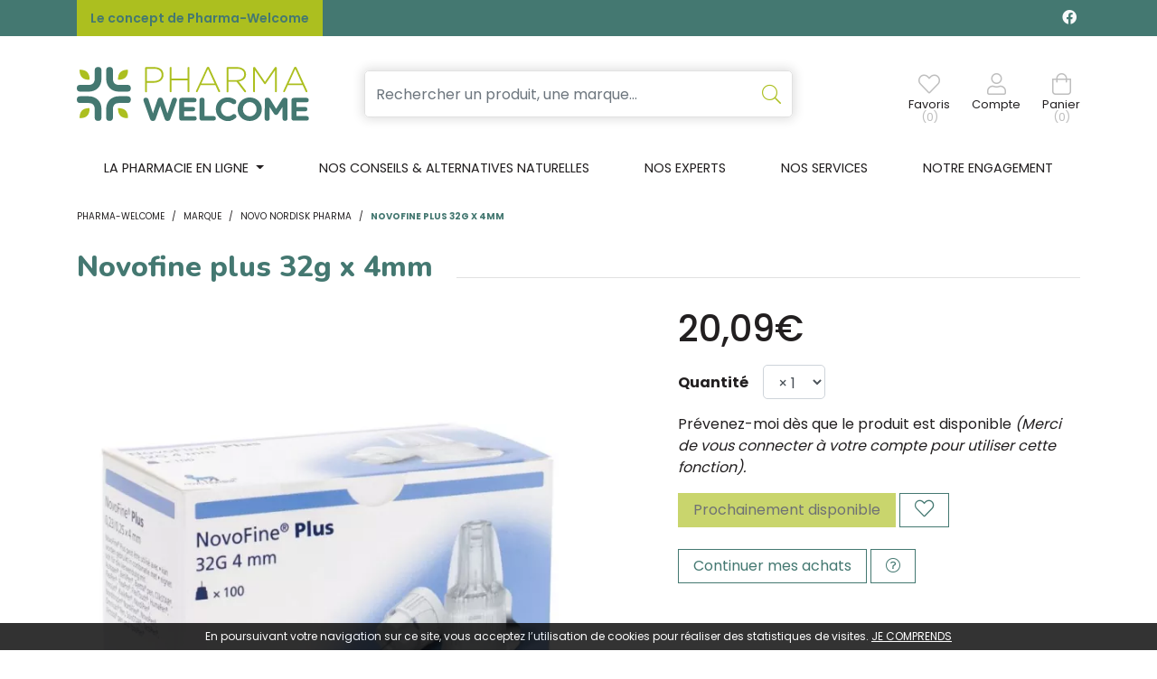

--- FILE ---
content_type: text/html; charset=UTF-8
request_url: https://www.pharma-welcome.be/produit/novofine-plus-32g-x-4mm
body_size: 9643
content:
<!DOCTYPE html> <html lang="fr" class="no-js no-touchevents"> <head> <meta charset="utf-8"> <title>Novofine plus 32g x 4mm - Pharma-Welcome</title> <meta name="description" content="Novofine&#x20;plus&#x20;32g&#x20;x&#x20;4mm"> <meta property="fb&#x3A;app_id" content="000000000000000"> <meta property="og&#x3A;url" content="https&#x3A;&#x2F;&#x2F;www.pharma-welcome.be&#x2F;produit&#x2F;novofine-plus-32g-x-4mm"> <meta property="og&#x3A;title" content="Novofine&#x20;plus&#x20;32g&#x20;x&#x20;4mm"> <meta property="og&#x3A;description" content="Novofine&#x20;plus&#x20;32g&#x20;x&#x20;4mm"> <meta property="og&#x3A;site_name" content="Pharma-Welcome"> <meta property="og&#x3A;type" content="product"> <meta name="twitter&#x3A;card" content="summary"> <meta name="twitter&#x3A;title" content="Novofine&#x20;plus&#x20;32g&#x20;x&#x20;4mm"> <meta name="twitter&#x3A;description" content="Novofine&#x20;plus&#x20;32g&#x20;x&#x20;4mm"> <meta name="viewport" content="width&#x3D;device-width,&#x20;initial-scale&#x3D;1,&#x20;maximum-scale&#x3D;1"> <meta name="theme-color" content="&#x23;2d393f"> <meta name="facebook-domain-verification" content="i3z4r4ljs3fc91osk3qpef2kojucg2"> <meta name="robots" content="index, follow, all"> <link rel="apple-touch-icon-precomposed" sizes="144x144" href="/assets/we/ico/apple-touch-icon-144x144-precomposed.png"> <link rel="apple-touch-icon-precomposed" sizes="114x114" href="/assets/we/ico/apple-touch-icon-114x114-precomposed.png"> <link rel="apple-touch-icon-precomposed" sizes="72x72" href="/assets/we/ico/apple-touch-icon-72x72-precomposed.png"> <link rel="apple-touch-icon-precomposed" href="/assets/we/ico/apple-touch-icon.png"> <link rel="shortcut icon" href="/assets/we/ico/favicon.png"> <link rel="search" type="application/opensearchdescription+xml" title="Mes recherches" href="/opensearch.xml"> <link rel="canonical" href="https://www.pharma-welcome.be/produit/novofine-plus-32g-x-4mm"> <link href="&#x2F;&#x2F;cdn.apotekisto.com&#x2F;ajax&#x2F;libs&#x2F;fa-pro&#x2F;5.15.4&#x2F;css&#x2F;all.min.css" media="screen,print" rel="stylesheet" type="text&#x2F;css"> <link href="&#x2F;&#x2F;cdn.apotekisto.com&#x2F;ajax&#x2F;libs&#x2F;twitter-bootstrap&#x2F;4.6.0&#x2F;css&#x2F;bootstrap.min.css" media="screen,print" rel="stylesheet" type="text&#x2F;css"> <link href="&#x2F;&#x2F;cdn.apotekisto.com&#x2F;ajax&#x2F;libs&#x2F;Swiper&#x2F;5.3.7&#x2F;css&#x2F;swiper.min.css" media="screen" rel="stylesheet" type="text&#x2F;css"> <link href="&#x2F;assets&#x2F;we&#x2F;css&#x2F;catalog.min.css&#x3F;v&#x3D;1.13" media="screen" rel="stylesheet" type="text&#x2F;css"> <link href="&#x2F;assets&#x2F;we&#x2F;css&#x2F;style.min.css&#x3F;v&#x3D;1.13" media="screen" rel="stylesheet" type="text&#x2F;css"> <script async src="https://www.googletagmanager.com/gtag/js?id=G-Q9VRDM2WGW"></script><script>window.dataLayer=window.dataLayer||[];function gtag(){dataLayer.push(arguments);};gtag('js',new Date());gtag('config','G-Q9VRDM2WGW',{"anonymize_ip":true});</script> <script> !function(f,b,e,v,n,t,s)
{if(f.fbq)return;n=f.fbq=function(){n.callMethod?
n.callMethod.apply(n,arguments):n.queue.push(arguments)};
if(!f._fbq)f._fbq=n;n.push=n;n.loaded=!0;n.version='2.0';
n.queue=[];t=b.createElement(e);t.async=!0;
t.src=v;s=b.getElementsByTagName(e)[0];
s.parentNode.insertBefore(t,s)}(window,document,'script','https://connect.facebook.net/en_US/fbevents.js');
fbq('init','401328504925794');
fbq('track','PageView');
</script> </head> <body data-globals="&#x7B;&quot;path&quot;&#x3A;&quot;&quot;,&quot;assets&quot;&#x3A;&quot;&#x5C;&#x2F;assets&#x5C;&#x2F;we&quot;,&quot;user&quot;&#x3A;0,&quot;miniCartUrl&quot;&#x3A;&quot;&#x5C;&#x2F;cart&#x5C;&#x2F;mini&quot;,&quot;questionUrl&quot;&#x3A;&quot;&#x5C;&#x2F;question&quot;&#x7D;"> <header id="header-master"> <div class="bg-alt-primary navbar-contact py-1 py-sm-2 d-flex"> <div class="container-lg container-banner"> <a href="/le-concept-de-pharma-welcome" class="lnk">Le concept de Pharma-Welcome</a> <div class="float-right logo-social-network"> <a href="https://www.facebook.com/pharmawelcome" target="_blank" class="text-light text-decoration-none mr-1" rel="noopener noreferrer"><i class="fab fa-facebook"></i></a> </div> </div> </div> <div class="container-lg"> <a href="/" class="d-block d-sm-none"> <img src="/assets/we/svg/logo-pharma-welcome-mobile.svg" alt="Pharma-Welcome" class="logo-mobile"> </a> <div class="row flex navbar-main my-2 my-sm-4"> <div class="col-3 col-sm-6 col-md-3 order-1 d d-sm-flex"> <a href="/" class="logo"> <img src="/assets/we/svg/logo-pharma-welcome.svg" alt="Pharma-Welcome" class="d-none d-sm-block"> </a> </div> <div class="col-12 col-md-6 order-md-2 order-3 search px-md-5 px-sm-3 px-0"> <form action="/recherche" method="get" class="form-inline"> <div class="input-group d-flex input-search with-shadow"> <input type="search" name="q" class="form-control py-2" placeholder="Rechercher un produit, une marque..." autocomplete="off"> <span class="input-group-append"> <button class="btn" type="submit"> <i class="fal fa-search"></i> </button> </span> </div> <button type="button" class="btn btn-sm mx-0 px-0 btn-menu d-inline-block d-md-none" data-toggle="collapse" data-target="#navbar-master" aria-controls="navbar-master" aria-expanded="false" aria-label="Afficher la navigation"> <i class="fal fa-2x fa-bars"></i> <small class="text-uppercase d-block">Menu</small> <span class="sr-only">Afficher la navigation</span> </button> </form> </div> <div class="col-12 col-sm-6 col-md-3 order-md-3 order-2 d-flex justify-content-end align-items-center text-center navbar-icon" id="header-icon"> <a href="#" data-h="#" class="nav-icon position-relative" data-bookmark="login"> <i class="fal fa-heart"></i> <small class="d-none d-sm-block">Favoris</small> <small class="d-none d-sm-block nav-user-counter" data-copy-dest="bookmark">(0)</small> </a> <a href="#" data-h="/user" class="lnk-modal-autoload nav-icon mx-3 mx-sm-4" data-toggle="modal" data-target="#ModalLogin" data-href="/user/modalSignup" title="Mon compte"> <i class="fal fa-user"></i> <small class="d-none d-sm-block">Compte</small> </a> <a href="#" data-h="/cart" class="lnk-modal-cart nav-icon" title="Mon panier"> <i class="fal fa-shopping-bag"></i> <small class="d-none d-sm-block">Panier</small> <small class="nav-user-counter d-none d-sm-block" data-copy-dest="quantitySum">(0)</small> </a> </div> </div> </div> <nav class="navbar navbar-expand-md px-0 pb-md-0 pt-0 bg-alt-light"> <div class="container-lg"> <div class="collapse navbar-collapse pt-2 pt-sm-0" id="navbar-master"> <ul class="nav flex-column flex-md-row text-center nav-fill justify-content-center nav-categories w-100"> <li class="nav-item dropdown megamenu-alt flex-column"> <a class="dropdown-toggle nav-link" href="#"> <span class="d-inline-block d-md-none d-lg-inline-block">La pharmacie en ligne</span><span class="d-none d-md-inline-block  d-lg-none">La pharmacie</span>    </a> <div class="dropdown-menu pb-0 border-0 dropdown-main-menu"> <div class="container-lg megamenu-container" id="main-menu"> <div class="row w-100 ml-0 px-0" id="first-row"> <a href="#collapse-1487" data-toggle="collapse" class="c1 col-md col-4 text-center text-decoration-none" role="button" aria-expanded="false"> <i class="fal fa-pills fa-2x"></i> <span class="desc text-uppercase mb-3 mb-md-0">Médicaments</span> </a> <a href="#collapse-1268" data-toggle="collapse" class="c1 col-md col-4 text-center text-decoration-none" role="button" aria-expanded="false"> <i class="fal fa-diagnoses fa-2x"></i> <span class="desc text-uppercase mb-3 mb-md-0">50+</span> </a> <a href="#collapse-955" data-toggle="collapse" class="c1 col-md col-4 text-center text-decoration-none" role="button" aria-expanded="false"> <i class="fal fa-spray-can fa-2x"></i> <span class="desc text-uppercase mb-3 mb-md-0">Beaut&eacute;, <br>soins &amp; <br>hygi&egrave;ne</span> </a> <a href="#collapse-1280" data-toggle="collapse" class="c1 col-md col-4 text-center text-decoration-none" role="button" aria-expanded="false"> <i class="fal fa-leaf-heart fa-2x"></i> <span class="desc text-uppercase mb-3 mb-md-0">M&eacute;decine<br> naturelle</span> </a> <a href="#collapse-1462" data-toggle="collapse" class="c1 col-md col-4 text-center text-decoration-none" role="button" aria-expanded="false"> <i class="fal fa-dog fa-2x"></i> <span class="desc text-uppercase mb-3 mb-md-0">Animaux</span> </a> <a href="#collapse-1209" data-toggle="collapse" class="c1 col-md col-4 text-center text-decoration-none" role="button" aria-expanded="false"> <i class="fal fa-baby fa-2x"></i> <span class="desc text-uppercase mb-3 mb-md-0">Grossesse, <br>b&eacute;b&eacute; &amp; <br> enfants</span> </a> <a href="#collapse-1303" data-toggle="collapse" class="c1 col-md col-4 text-center text-decoration-none" role="button" aria-expanded="false"> <i class="fal fa-first-aid fa-2x"></i> <span class="desc text-uppercase mb-3 mb-md-0">Soins à <br>domicile & <br>1<sup>er</sup> secours</span> </a> <a href="#collapse-1125" data-toggle="collapse" class="c1 col-md col-4 text-center text-decoration-none" role="button" aria-expanded="false"> <i class="fal fa-weight fa-2x"></i> <span class="desc text-uppercase mb-3 mb-md-0">Minceur, <br>alimentation <br>& vitamines</span> </a> <a href="/promotions" class="c1 col text-center text-decoration-none"> <i class="fal fa-badge-percent fa-2x"></i> <span class="desc text-uppercase font-weight-bold text-alt-secondary"><span class="d-inline-block d-md-none d-lg-inline-block">Promotions</span><span class="d-none d-md-inline-block d-lg-none">Promos</span></span> </a> </div> <div class="row w-100 ml-0 py-0 px-0 row-submenu"> <div class="submenu col-12 collapse" id="collapse-1487"><div class="row py-3"><a href="#collapse-1487" class="d-md-none link-collapse w-100" data-toggle="collapse" role="button" aria-expanded="false"><i class="fas fa-times-circle text-alt-gray-2"></i></a><div class="submenu-cat"><div class="col-md-3"><div class="c2"><a href="/rubrique/coeur-et-systeme-vasculaire">Coeur et système vasculaire</a></div><div class="c2"><a href="/rubrique/diluant-et-coagulant-du-sang">Diluant et coagulant du sang</a></div><div class="c2"><a href="/rubrique/systeme-gastro-intestinal">Système gastro-intestinal</a></div><div class="c2"><a href="/rubrique/poux-6127a58580f7a">Poux</a></div><div class="c2"><a href="/rubrique/acne-6127a58589ba8">Acné</a></div><div class="c2"><a href="/rubrique/oreille">Oreille</a></div><div class="c2"><a href="/rubrique/gorge-et-bouche">Gorge et bouche</a></div><div class="c2"><a href="/rubrique/cheveux">Cheveux</a></div><div class="c2"><a href="/rubrique/medicaments-hopitaux">Médicaments hôpitaux</a></div></div><div class="col-md-3"><div class="c2"><a href="/rubrique/systeme-respiratoire">Système respiratoire</a></div><div class="c2"><a href="/rubrique/toux">Toux</a></div><div class="c2"><a href="/rubrique/mineraux-vitamines-et-toniques">Minéraux, vitamines et toniques</a></div><div class="c2"><a href="/rubrique/nez-6127a586008a9">Nez</a></div><div class="c2"><a href="/rubrique/homeopathie-6127a586845f5">Homeopathie</a></div><div class="c2"><a href="/rubrique/systeme-hormonal">Système hormonal</a></div><div class="c2"><a href="/rubrique/diagnostiques">Diagnostiques</a></div><div class="c2"><a href="/rubrique/medicaments-pas-attribues">Médicaments pas attribués</a></div><div class="c2"><a href="/rubrique/hemorroides">Hémorroïdes</a></div></div><div class="col-md-3"><div class="c2"><a href="/rubrique/douleur-et-fievre">Douleur et fièvre</a></div><div class="c2"><a href="/rubrique/muscles-et-articulations-6127a584ba67d">Muscles et articulations</a></div><div class="c2"><a href="/rubrique/voies-urinaires-6127a584977f2">Voies urinaires</a></div><div class="c2"><a href="/rubrique/yeux-6127a5859517e">Yeux</a></div><div class="c2"><a href="/rubrique/jambes-lourdes-6127a586998c4">Jambes lourdes</a></div><div class="c2"><a href="/rubrique/minceur-6127a58675a2b">Minceur</a></div><div class="c2"><a href="/rubrique/insomnie-anxiete-et-stress">Insomnie, anxiété et stress</a></div><div class="c2"><a href="/rubrique/medicaments-animaux-6127a586d697f">Médicaments animaux</a></div><div class="c2"><a href="/rubrique/gynecologie">Gynécologie</a></div></div><div class="col-md-3"><div class="c2"><a href="/rubrique/infections">Infections</a></div><div class="c2"><a href="/rubrique/peau-6127a5854751f">Peau</a></div><div class="c2"><a href="/rubrique/medicaments-antitumoraux">Médicaments antitumoraux</a></div><div class="c2"><a href="/rubrique/immunite">Immunité</a></div><div class="c2"><a href="/rubrique/anesthesie">Anesthésie</a></div><div class="c2"><a href="/rubrique/allergie">Allergie</a></div><div class="c2"><a href="/rubrique/medications-diverses">Médications diverses</a></div><div class="c2"><a href="/rubrique/arreter-de-fumer">Arrêter de fumer</a></div><div class="c2"><a href="/rubrique/systeme-nerveux">Système nerveux</a></div></div></div></div></div><div class="submenu col-12 collapse" id="collapse-1268"><div class="row py-3"><a href="#collapse-1268" class="d-md-none link-collapse w-100" data-toggle="collapse" role="button" aria-expanded="false"><i class="fas fa-times-circle text-alt-gray-2"></i></a><div class="submenu-cat"><div class="col-md-3"><div class="c2"><a href="/rubrique/piles">Piles</a></div><div class="c2"><a href="/rubrique/sexualite-6127a578af942">Sexualité</a></div><div class="c2"><a href="/rubrique/bas-de-contention">Bas de contention</a></div></div><div class="col-md-3"><div class="c2"><a href="/rubrique/memoire">Mémoire</a></div><div class="c2"><a href="/rubrique/vue">Vue</a></div><div class="c2"><a href="/rubrique/jambes-lourdes">Jambes lourdes</a></div></div><div class="col-md-3"><div class="c2"><a href="/rubrique/ronflements">Ronflements</a></div><div class="c2"><a href="/rubrique/piluliers">Piluliers</a></div><div class="c2"><a href="/rubrique/prostate-6127a5788b90c">Prostate</a></div></div><div class="col-md-3"><div class="c2"><a href="/rubrique/muscles-et-articulations">Muscles et articulations</a></div><div class="c2"><a href="/rubrique/menopause-6127a57899819">Ménopause</a></div></div></div></div></div><div class="submenu col-12 collapse" id="collapse-955"><div class="row py-3"><a href="#collapse-955" class="d-md-none link-collapse w-100" data-toggle="collapse" role="button" aria-expanded="false"><i class="fas fa-times-circle text-alt-gray-2"></i></a><div class="submenu-cat"><div class="col-md-3"><div class="c2"><a href="/rubrique/complements-nutritionnels-6127a56d96e55">Compléments nutritionnels</a></div><div class="c2"><a href="/rubrique/specifiquement-pour-les-hommes">Spécifiquement pour les hommes</a></div><div class="c2"><a href="/rubrique/soins-du-visage-6127a5714a2eb">Soins du visage</a></div><div class="c2"><a href="/rubrique/hygiene">Hygiène</a></div><div class="c2"><a href="/rubrique/acne">Acné</a></div></div><div class="col-md-3"><div class="c2"><a href="/rubrique/parfumerie">Parfumerie</a></div><div class="c2"><a href="/rubrique/soins-du-corps">Soins du corps</a></div><div class="c2"><a href="/rubrique/soins-du-cuir-chevelu-et-des-cheveux">Soins du cuir chevelu et des cheveux</a></div><div class="c2"><a href="/rubrique/oreilles">Oreilles</a></div><div class="c2"><a href="/rubrique/ongles">Ongles</a></div></div><div class="col-md-3"><div class="c2"><a href="/rubrique/demaquillage-et-nettoyage">Démaquillage et nettoyage</a></div><div class="c2"><a href="/rubrique/mains">Mains</a></div><div class="c2"><a href="/rubrique/pieds-et-jambes">Pieds et jambes</a></div><div class="c2"><a href="/rubrique/protection-solaire">Protection solaire</a></div><div class="c2"><a href="/rubrique/sexualite">Sexualité</a></div></div><div class="col-md-3"><div class="c2"><a href="/rubrique/bouche">Bouche</a></div><div class="c2"><a href="/rubrique/maquillage">Maquillage</a></div><div class="c2"><a href="/rubrique/levres">Lèvres</a></div><div class="c2"><a href="/rubrique/yeux">Yeux</a></div></div></div></div></div><div class="submenu col-12 collapse" id="collapse-1280"><div class="row py-3"><a href="#collapse-1280" class="d-md-none link-collapse w-100" data-toggle="collapse" role="button" aria-expanded="false"><i class="fas fa-times-circle text-alt-gray-2"></i></a><div class="submenu-cat"><div class="col-md-3"><div class="c2"><a href="/rubrique/fleurs-de-bach">Fleurs de Bach</a></div><div class="c2"><a href="/rubrique/aromatherapie">Aromathérapie - Huiles essentielles</a></div><div class="c2"><a href="/rubrique/homeopathie">Homéopathie</a></div></div><div class="col-md-3"><div class="c2"><a href="/rubrique/oligo-elements">Oligo-éléments</a></div><div class="c2"><a href="/rubrique/gemmotherapie">Gemmothérapie</a></div><div class="c2"><a href="/rubrique/phytotherapie">Phytothérapie</a></div></div><div class="col-md-3"><div class="c2"><a href="/rubrique/tisanes">Tisanes</a></div></div><div class="col-md-3"><div class="c2"><a href="/rubrique/huiles-vegetales">Huiles végétales</a></div><div class="c2"><a href="/rubrique/luminotherapie">Luminothérapie</a></div></div></div></div></div><div class="submenu col-12 collapse" id="collapse-1462"><div class="row py-3"><a href="#collapse-1462" class="d-md-none link-collapse w-100" data-toggle="collapse" role="button" aria-expanded="false"><i class="fas fa-times-circle text-alt-gray-2"></i></a><div class="submenu-cat"><div class="col-md-3"><div class="c2"><a href="/rubrique/humeur-et-stress">Humeur et stress</a></div><div class="c2"><a href="/rubrique/puces-et-tiques">Puces et tiques</a></div><div class="c2"><a href="/rubrique/deparasitage">Déparasitage</a></div><div class="c2"><a href="/rubrique/chevaux">Chevaux</a></div><div class="c2"><a href="/rubrique/accessoires-6127a582986fb">Accessoires</a></div></div><div class="col-md-3"><div class="c2"><a href="/rubrique/pelage-peau-ou-plumage">Pelage, peau ou plumage</a></div><div class="c2"><a href="/rubrique/muscles-et-articulations-6127a5833b8bd">Muscles et articulations</a></div><div class="c2"><a href="/rubrique/medicaments-animaux">Médicaments animaux</a></div><div class="c2"><a href="/rubrique/insectes">Insectes</a></div><div class="c2"><a href="/rubrique/bouche-gueule-ou-bec">Bouche, gueule ou bec</a></div></div><div class="col-md-3"><div class="c2"><a href="/rubrique/yeux-6127a582c2c39">Yeux</a></div><div class="c2"><a href="/rubrique/oreilles-6127a582cd0fb">Oreilles</a></div><div class="c2"><a href="/rubrique/alimentation-6127a583067d6">Alimentation</a></div><div class="c2"><a href="/rubrique/pigeons-et-oiseaux">Pigeons et oiseaux</a></div></div><div class="col-md-3"><div class="c2"><a href="/rubrique/digestion">Digestion</a></div><div class="c2"><a href="/rubrique/griffes-et-sabots">Griffes et sabots</a></div><div class="c2"><a href="/rubrique/soins-des-plaies-6127a58367f11">Soins des plaies</a></div><div class="c2"><a href="/rubrique/supplements">Suppléments</a></div></div></div></div></div><div class="submenu col-12 collapse" id="collapse-1209"><div class="row py-3"><a href="#collapse-1209" class="d-md-none link-collapse w-100" data-toggle="collapse" role="button" aria-expanded="false"><i class="fas fa-times-circle text-alt-gray-2"></i></a><div class="submenu-cat"><div class="col-md-3"><div class="c2"><a href="/rubrique/grossesse-6127a575d0696">Grossesse</a></div></div><div class="col-md-3"><div class="c2"><a href="/rubrique/bebes">Bébés</a></div></div><div class="col-md-3"><div class="c2"><a href="/rubrique/enfants">Enfants</a></div></div></div></div></div><div class="submenu col-12 collapse" id="collapse-1303"><div class="row py-3"><a href="#collapse-1303" class="d-md-none link-collapse w-100" data-toggle="collapse" role="button" aria-expanded="false"><i class="fas fa-times-circle text-alt-gray-2"></i></a><div class="submenu-cat"><div class="col-md-3"><div class="c2"><a href="/rubrique/produits-pour-lentilles-et-lunettes">Produits pour lentilles et lunettes</a></div><div class="c2"><a href="/rubrique/premiers-soins">Premiers soins</a></div><div class="c2"><a href="/rubrique/sondes-baxters-et-catheters">Sondes, baxters et cathéters</a></div><div class="c2"><a href="/rubrique/stomie">Stomie</a></div></div><div class="col-md-3"><div class="c2"><a href="/rubrique/incontinence">Incontinence</a></div><div class="c2"><a href="/rubrique/tests-de-diagnostic-et-instruments-de-mesure">Tests de diagnostic et instruments de mesure</a></div><div class="c2"><a href="/rubrique/instruments">Instruments</a></div></div><div class="col-md-3"><div class="c2"><a href="/rubrique/soins-a-domicile">Soins à domicile</a></div><div class="c2"><a href="/rubrique/aerosoltherapie-et-oxygene">Aérosolthérapie et oxygène</a></div><div class="c2"><a href="/rubrique/materiel-paramedical">Matériel paramédical </a></div></div><div class="col-md-3"><div class="c2"><a href="/rubrique/soins-des-plaies">Soins des plaies</a></div><div class="c2"><a href="/rubrique/diabete">Diabète</a></div><div class="c2"><a href="/rubrique/aiguilles-et-seringues">Aiguilles et seringues</a></div></div></div></div></div><div class="submenu col-12 collapse" id="collapse-1125"><div class="row py-3"><a href="#collapse-1125" class="d-md-none link-collapse w-100" data-toggle="collapse" role="button" aria-expanded="false"><i class="fas fa-times-circle text-alt-gray-2"></i></a><div class="submenu-cat"><div class="col-md-3"><div class="c2"><a href="/rubrique/vitamines-et-complements-nutritionnels">Vitamines et compléments nutritionnels</a></div></div><div class="col-md-3"><div class="c2"><a href="/rubrique/alimentation">Alimentation</a></div></div><div class="col-md-3"><div class="c2"><a href="/rubrique/minceur">Minceur</a></div></div><div class="col-md-3"><div class="c2"><a href="/rubrique/nutritherapie-et-bien-etre">Nutrithérapie et bien-être</a></div></div></div></div></div>            </div> </div> </div> </li> <li class="nav-item d-block"> <a href="/article/conseils" class="nav-link"><span class="d-none d-xl-inline-block">Nos conseils &amp; alternatives naturelles</span><span class="d-inline-block d-xl-none">Nos conseils</span></a> </li> <li class="nav-item d-block"><a href="/nos-experts" class="nav-link">Nos experts</a></li> <li class="nav-item d-block"><a href="/nos-services" class="nav-link">Nos services</a></li> <li class="nav-item d-block"><a href="/notre-engagement" class="nav-link">Notre engagement</a></li> </ul> </div> </div> </nav> </header> <div class="main-wrapper"> <main id="content"> <div> <div class="container-lg"> <nav class="container-breadcrumb" aria-label="breadcrumb"> <ol class="breadcrumb pl-0" itemscope itemtype="http://schema.org/BreadcrumbList"> <li class="breadcrumb-item" itemprop="itemListElement" itemscope itemtype="http://schema.org/ListItem"> <a href="/" itemprop="item"> <span itemprop="name">Pharma-Welcome</span> </a> <meta itemprop="position" content="1"> </li> <li class="breadcrumb-item"> <a href="/">Marque</a> </li> <li class="breadcrumb-item" itemprop="itemListElement" itemscope itemtype="http://schema.org/ListItem"> <a href="/rubrique/novo-nordisk-pharma-6127a67de92c0" itemprop="item"><span itemprop="name">Novo Nordisk Pharma</span></a> <meta itemprop="position" content="2"> </li> <li class="breadcrumb-item active" itemprop="itemListElement" itemscope itemtype="http://schema.org/ListItem"> <a href="/produit/novofine-plus-32g-x-4mm" itemprop="item"><span itemprop="name">Novofine plus 32g x 4mm</span></a> <meta itemprop="position" content="3"> </li> </ol> </nav> <div class="d-lg-none pb-3"></div> <div id="prod-main"> <div class="row"> <div class="col-sm-12"> <h1 class="title-1 h2 prod-main-title"><span>Novofine plus 32g x 4mm</span></h1> </div> <div class="col-md-7 col-xl-6"> <div class="prod-main-image mb-default" data-finish-idx="0"> <span><img alt="Novofine&#x20;plus&#x20;32g&#x20;x&#x20;4mm" class="img-fluid d-block mx-auto prod-zoom-img1" src="/resize/600x600/media/finish/img/normal/67/3078748-novofine-plus-32g-x-4mm.jpg"></span> </div> </div> <form class="offset-xl-1 col-md-5" action="/cart/add" method="post" data-medic="" data-consent=""> <div class="badge-product-index"> </div> <div class="prod-main-price mb-default" data-finish-idx="0"> <strong class="h1 font-family-primary" content="20.09">20,09€</strong> </div> <div class="prod-filter"> <div class="my-3" data-finish-idx="0"> <label for="prod-quantity" class="float-left font-weight-bold mt-2 mr-3">Quantit&eacute;</label> <select name="quantity" id="prod-quantity" class="form-control w-auto" title="Quantit&eacute;"> <option value="1">&times;&nbsp;1</option> <option value="2">&times;&nbsp;2</option> <option value="3">&times;&nbsp;3</option> </select> </div> </div> <p> <a href="/user/login" class="prod-notification" data-notification="login"> <i class="glyphicon glyphicon-bell"></i> Pr&eacute;venez-moi d&egrave;s que le produit est disponible</a> <em>(Merci de vous connecter &agrave; votre compte pour utiliser cette fonction).</em> </p> <div class="mb-default"> <input type="hidden" name="productId" value="13829"> <input type="hidden" name="finishId" value="13829"> <button type="button" class="btn btn-alt-default mb-2" disabled="disabled">Prochainement disponible</button> <button type="button" class="btn btn-alt-outline-primary mb-2" data-bookmark="login" data-label-add="Ajouter &agrave; mes produits pr&eacute;f&eacute;r&eacute;s"> <i class="fal fa-lg fa-heart bookmark-icon-off"></i> </button> </div> <div class="prod-desc mb-default"> </div> <a href="/rubrique/novo-nordisk-pharma-6127a67de92c0" class="btn btn-alt-outline-primary">Continuer mes achats</a> <button class="btn btn-alt-outline-primary" type="button" data-toggle="modal" data-target="#ModalQuestion" title="Question / R&eacute;clamation"><i class="fal fa-question-circle"></i></button> </form> </div> <div class="row my-default"> <div class="col-md-7 col-xl-6"> <div class="prod-tabs"> <ul class="nav nav-tabs" role="tablist"> </ul> <div class="tab-content"> </div> </div> </div> <div class="col-md-5 offset-xl-1 col-xl-5"> <div class="prod-block-details"> <div class="mb-2 font-weight-bold text-uppercase">Informations</div> <div class="mb-default"><span>Laboratoire <strong class="ml-1">Novo Nordisk Pharma</strong></span><br></div> </div> </div> </div> <div class="text-center text-secondary pb-4">Tous les prix incluent la TVA - Hors frais de livraison.</div> <div class="container-lg mt-5"> <h1 class="title-1"><span>Avis clients
</span></h1> <div class="rating-empty text-center"> <p class="lead"><br>Ce produit ne comporte pas encore d&rsquo;avis client.</p> <p> <button type="button" class="btn btn-alt-outline-primary btn-rating-add" data-url="/rating/product/add/13829"> Donner votre avis&nbsp; <span class="fal fa-comment-alt"></span></button> </p> </div> </div> </div> </div> </div> <div> <div class="container-lg pt-4"> <div> <div class="h3 title-1"><span>D&eacute;couvrez &eacute;galement</span></div> <div id="similar-products" class="products-slider swiper-container mb-default d-none p-3"> <div class="swiper-wrapper"> <div class=" swiper-slide" data-product="13829"> <div class="prod-item"> <div class="prod-item-thumbnail"> <a href="/produit/novofine-plus-32g-x-4mm"><img alt="Novofine&#x20;plus&#x20;32g&#x20;x&#x20;4mm" class="img-fluid mx-auto img-move" src="/resize/300x300/media/finish/img/normal/67/3078748-novofine-plus-32g-x-4mm.jpg"> </a> <a href="/produit/novofine-plus-32g-x-4mm" class="prod-item-link"> <div class="prod-item-desc"> <div class="prod-item-desc-truncate"> Novofine plus 32g x 4mm                        </div> </div> <div class="prod-item-brand text-truncate text-alt-gray-2">&nbsp;</div> <div class="prod-item-price text-right"> </div> </a> <div class="prod-item-action"> <a href="/produit/novofine-plus-32g-x-4mm" class="btn btn-alt-primary w-100 text-capitalize">Visualiser <i class="fas fa-eye"></i></a> </div> </div> </div> </div> </div> <div class="swiper-button-prev"></div> <div class="swiper-button-next"></div> </div> </div> </div> </div> <script type="application/ld+json">{"@context":"http:\/\/schema.org","@type":"Product","name":"Novofine plus 32g x 4mm","description":"","gtin13":"3078748","sku":"P13829-F13829","Brand":{"@type":"Brand","name":"Novo Nordisk Pharma"},"image":"\/resize\/800x800\/media\/finish\/img\/normal\/67\/3078748-novofine-plus-32g-x-4mm.jpg","offers":{"@type":"Offer","availability":"http:\/\/schema.org\/OutOfStock","itemCondition":"http:\/\/schema.org\/NewCondition","price":"20.09","priceCurrency":"EUR","priceValidUntil":"2026-02-22","url":"https:\/\/www.pharma-welcome.be\/produit\/novofine-plus-32g-x-4mm"}}</script> </main> <footer> <div class="container-lg"> <div class="title-1"> <a href="/contactez-nous" class="logo"> <span> <img src="/assets/we/svg/logo-pharma-welcome.svg" alt="Pharma-Welcome"> </span> </a> </div> <div class="row"> <div class="col-md-2 col-sm-4 col-6 order-1"> <p class="title-footer">La pharmacie</p> <p>Rue de Fleurie 1<br>6941 Bomal</p> <p> <a href="tel:+3243321010,">+32 86 21 11 71</a><br> </p> <p> <a href="#"><span>contact<i class="d-none"> --- </i><br>@<i class="d-none"> --- </i>pharma-welcome.be</span></a> </p> <p> Lundi au vendredi&nbsp;:<br> 8h - 19h<br> Samedi&nbsp;:<br> 9h - 18h<br> </p> </div> <div class="col-md-2 col-sm-4 order-3 oder-sm-2 mt-4 mt-md-0"> <p class="title-footer">Nos moyens de paiements</p> <img src="/assets/we/img/square-10.png" data-lazy-src="/assets/we/svg/logo-cbc.svg" alt="CBC" height="28" width="36" class="mb-2 mr-2"><br class="d-none d-sm-block"> <img src="/assets/we/img/square-10.png" data-lazy-src="/assets/we/svg/logo-bancontact.svg" class="mr-2 mb-2" alt="Bancontact" height="30" width="48"> <img src="/assets/we/img/square-10.png" data-lazy-src="/assets/we/svg/logo-cb.svg" class="mr-2 mb-2" alt="CB" height="25" width="35"> <img src="/assets/we/img/square-10.png" data-lazy-src="/assets/we/svg/logo-visa.svg" class="mr-2 mb-2" alt="Visa" height="15" width="46"> <img src="/assets/we/img/square-10.png" data-lazy-src="/assets/we/svg/logo-mastercard.svg" class="mr-2 mb-2" alt="Mastercard" height="20" width="32"> <img src="/assets/we/img/square-10.png" data-lazy-src="/assets/we/svg/logo-maestro.svg" class="mr-2 mb-2" alt="Maestro" height="20" width="32"> </div> <div class="col-md-2 col-sm-4 col-6 order-2 order-sm-3"> <p class="title-footer">Les livraisons et retraits</p> <p><a href="/click-and-collect">Retrait &agrave; la pharmacie</a></p> <p>Distributeur automatique 24h/24 7j/7</p> <p><a href="/modes-de-livraison">Livraison &agrave; domicile ou en Point Relais</a></p> <img src="/assets/we/img/square-10.png" data-lazy-src="/assets/we/svg/logo-bpost.svg" alt="Bpost" height="30" width="50" class="mb-2"><br> <img src="/assets/we/img/square-10.png" data-lazy-src="/assets/we/svg/logo-mondial-relay.svg" alt="Mondial Relay" height="24" width="101"><br> </div> <div class="col-md-6 order-4 mt-4 mt-md-0"> <p class="title-footer">Notre newsletter</p> <p class="newsletter-text font-weight-normal"> Recevez toutes nos nouveaut&eacute;s et toutes nos offres en exclusivit&eacute; directement chez vous !
</p> <form action="/newsletter" method="post" id="form-newsletter" class="form-row"> <div class="mt-3 w-100 input-group"> <input type="email" name="email" required="required" class="form-control with-shadow mr-2"  placeholder="Mon adresse mail"> <button class="btn btn-alt-default" type="submit" name="submit" data-loading-text="Chargement...">Envoyez</button> </div> </form> <p class="title-footer mt-4">Nos applications mobiles</p> <a href="https://apps.apple.com/fr/app/pharma-welcome-be/id1629608140?l=fr&amp;ls=1" target="_blank" rel="noopener"> <img src="/assets/we/svg/pharma-welcome-app-store.svg" alt="Application Pharma-Welcome App Store" loading="lazy" width="111" height="35"></a> <a href="https://play.google.com/store/apps/details?id=be.pharmawelcome.app" target="_blank" rel="noopener"> <img src="/assets/we/svg/pharma-welcome-google-play.svg" alt="Application Pharma-Welcome Google Play" loading="lazy" width="118" height="35"></a> </div> </div> <hr> <div class="text-center my-4"> <small>Emmanuelle Haufroid - APB 830801 - N°&nbsp;Entreprise - BE0458.496.432</small><br> <div class="mt-2"> <a href="https://www.afmps.be/fr/humain/medicaments/medicaments/distribution/pharmacies_ouvertes_au_public/Site_Internet_d_une_pharmacie/LstPharmacies#830801" rel="nofollow noopener" target="_blank" class="d-inline-block mr-2 text-decoration-none"> <img src="/assets/we/img/square-10.png" data-lazy-src="/assets/we/svg/logo-afmps-med.svg" alt="Pharmacie belge" height="45" width="54"> <img src="/assets/we/img/square-10.png" data-lazy-src="/assets/we/svg/logo-afmps-vet.svg" alt="Produits v&eacute;t&eacute;rinaires" height="45" width="54"> </a><br> <a href="https://www.fagg-afmps.be" target="_blank" rel="nofollow noopener" class="mt-2 d-flex align-items-center justify-content-center text-decoration-none"> <img src="/assets/we/img/square-10.png" data-lazy-src="/assets/we/svg/logo-afmps.svg" alt="afmps" height="31" width="79"> <span class="lh-sm d-inline-block ml-1 address-afmps">Avenue Galil&eacute;e 5/3<br> 1210 Bruxelles</span> </a> </div> </div> <div class="text-center"> <a href="/le-concept-de-pharma-welcome" class="text-alt-gray-2 text-nowrap small mx-2">Qui sommes-nous&nbsp;?</a> <a href="#" data-toggle="modal" data-target="#ModalQuestion" class="text-alt-gray-2 text-nowrap small mx-2">Question / R&eacute;clamation</a> <a href="#" data-h="https://www.afmps.be/fr/notification_effets" data-target="_blank" class="text-alt-gray-2 text-nowrap small mx-2">D&eacute;clarer un effet ind&eacute;sirable</a> <a href="/mentions-legales" class="text-alt-gray-2 text-nowrap small mx-2">Mentions l&eacute;gales</a> <a href="/cgv" class="text-alt-gray-2 text-nowrap small mx-2">CGV</a> <a href="/donnees-personnelles" class="text-alt-gray-2 text-nowrap small mx-2">Donn&eacute;es personnelles</a> <a href="/cookies" class="text-alt-gray-2 text-nowrap small mx-2">Cookies</a> </div> <div class="text-center small mb-5"> <span class="text-alt-gray-2 mx-2">&copy; 2026 Pharma-Welcome</span> <span class="text-nowrap mx-2 text-alt-gray-2">Tous droits r&eacute;serv&eacute;s.</span> <a href="https://www.apotekisto.be" target="_blank" rel="noopener" class="text-alt-gray-2 mx-2">Apotekisto<span class="d-none d-lg-inline">, pharmacie en ligne</span></a> </div> </div> </footer> <script type="application/ld+json">{"@context":"http:\/\/schema.org","@type":"LocalBusiness","name":"Pharma-Welcome","url":"https:\/\/www.pharma-welcome.be\/","description":"Pharma-Welcome","telephone":"+32-86211171","priceRange":"10-200\u20ac","email":"mailto:contact@pharma-welcome.be","openingHours":["Mo,Tu,We,Th,Fr 08:00-19:00","Sa 09:00-18:00"],"address":{"@type":"PostalAddress","streetAddress":"Rue de Fleurie 1","addressLocality":"Bomal","addressRegion":"BE","areaserved":"EU","postalCode":"6941"},"contactPoint":[{"@type":"ContactPoint","telephone":"+32-86211171","contactType":"customer service","hoursAvailable":["Mo,Tu,We,Th,Fr 08:00-19:00","Sa 09:00-18:00"],"availableLanguage":{"@type":"Language","name":"French"}}]}</script> <script type="application/ld+json">{"@context":"http:\/\/schema.org","@type":"WebSite","url":"https:\/\/www.pharma-welcome.be\/","name":"Pharma-Welcome","potentialAction":{"@type":"SearchAction","target":"https:\/\/www.pharma-welcome.be\/recherche?q={search_term_string}","query-input":"required name=search_term_string"}}</script> </div> <div class="modal fade" id="ModalSearch" tabindex="-1" role="dialog"> <button type="button" class="close" data-dismiss="modal" aria-hidden="true"> <span aria-hidden="true">&times;</span> </button> <div class="modal-dialog modal-xl"> <div class="modal-content"> <div class="modal-body"> <form action="/recherche" method="get" class="text-center mb-default"> <input type="text" name="q" required="required" maxlength="100" autocomplete="off" class="form-control" placeholder="&raquo; saisissez votre recherche ici &laquo;"> <button type="button" class="btn btn-alt-outline-light" data-dismiss="modal">Annuler</button> <button type="submit" class="btn btn-alt-light ml-1">Rechercher <i id="ModalSearchLoading" class="fal fa-search ml-1"></i></button> </form> <div id="ModalSearchProducts" data-url="/recherche/page-99/produits"></div> </div> </div> </div> </div> <div class="modal fade" id="ModalCartConsent" tabindex="-1" role="dialog"><div class="modal-dialog modal-lg"><div class="modal-content"><div class="modal-body"><div class="clearfix"><button type="button" class="close" data-dismiss="modal" aria-hidden="true"><span aria-hidden="true">&times;</span></button></div><div class="row pb-4"><div class="offset-sm-1 col-sm-10"> <h3 class="title-1 no-line"> Demande &eacute;crite concernant l&rsquo;achat&nbsp;:<br> <strong class="modal-title-consent"></strong> </h3> <div class="modal-body-consent"> <div class="modal-text-consent"></div> <hr> <p class="text-justify">Je reconnais avoir &eacute;t&eacute; averti de la posologie du <strong class="modal-title-consent"></strong> et je prie la <strong>Pharmacie Tilman - Pharma-Welcome</strong> de me d&eacute;livrer ce m&eacute;dicament.</p> <p class="text-justify"> Ceci est un m&eacute;dicament, pas d&rsquo;utilisation prolong&eacute;e sans avis m&eacute;dical, garder hors de la port&eacute;e des enfants, lire attentivement la notice.            Demandez conseil &agrave; votre m&eacute;decin ou &agrave; votre pharmacien.            Si des effets ind&eacute;sirables surviennent, prenez contact avec votre m&eacute;decin.        </p> </div> <div class="mt-4"> <button type="button" class="btn btn-alt-outline-default float-lg-right mb-lg-2" data-dismiss="modal">Annuler</button> <button type="button" class="btn btn-alt-default btn-modal-submit">Ajouter au panier</button> </div> </div></div></div></div></div></div> <script  src="&#x2F;assets&#x2F;we&#x2F;js&#x2F;modernizr.min.js&#x3F;v&#x3D;1.13"></script> <script  src="&#x2F;&#x2F;cdn.apotekisto.com&#x2F;ajax&#x2F;libs&#x2F;jquery&#x2F;3.4.1&#x2F;jquery.min.js"></script> <script  src="&#x2F;&#x2F;cdn.apotekisto.com&#x2F;ajax&#x2F;libs&#x2F;jquery_lazyload&#x2F;1.9.7&#x2F;jquery.lazyload.min.js"></script> <script  src="&#x2F;&#x2F;cdn.apotekisto.com&#x2F;ajax&#x2F;libs&#x2F;popper.js&#x2F;1.16.1&#x2F;umd&#x2F;popper.min.js"></script> <script  src="&#x2F;&#x2F;cdn.apotekisto.com&#x2F;ajax&#x2F;libs&#x2F;twitter-bootstrap&#x2F;4.5.3&#x2F;js&#x2F;bootstrap.min.js"></script> <script  src="&#x2F;&#x2F;cdn.apotekisto.com&#x2F;ajax&#x2F;libs&#x2F;Swiper&#x2F;5.3.7&#x2F;js&#x2F;swiper.min.js"></script> <script  src="&#x2F;assets&#x2F;we&#x2F;js&#x2F;modules&#x2F;catalog.min.js&#x3F;v&#x3D;1.13"></script> <script  src="&#x2F;assets&#x2F;ts&#x2F;js&#x2F;modules&#x2F;catalog-notification.min.js"></script> <script  src="&#x2F;assets&#x2F;we&#x2F;js&#x2F;modules&#x2F;catalog-rating.min.js&#x3F;v&#x3D;1.13"></script> <script  src="&#x2F;&#x2F;cdn.apotekisto.com&#x2F;ajax&#x2F;libs&#x2F;jQuery.Marquee&#x2F;1.5.2&#x2F;jquery.marquee.min.js"></script> <script  src="&#x2F;&#x2F;cdn.apotekisto.com&#x2F;ajax&#x2F;libs&#x2F;js-cookie&#x2F;2.2.1&#x2F;js.cookie.min.js"></script> <script  src="&#x2F;&#x2F;cdn.apotekisto.com&#x2F;ajax&#x2F;libs&#x2F;161-reactnative&#x2F;1.0&#x2F;webview.min.js"></script> <script  src="&#x2F;assets&#x2F;we&#x2F;js&#x2F;modules&#x2F;core.min.js&#x3F;v&#x3D;1.13"></script> <script  src="&#x2F;assets&#x2F;we&#x2F;js&#x2F;modules&#x2F;cookies.min.js&#x3F;v&#x3D;1.13"></script> <noscript><img height="1" width="1" class="d-none" src="https://www.facebook.com/tr?id=401328504925794&amp;ev=PageView&amp;noscript=1"></noscript> </body> </html><!-- 6.42 7.54 200 --> 

--- FILE ---
content_type: image/svg+xml
request_url: https://www.pharma-welcome.be/assets/we/svg/logo-pharma-welcome.svg
body_size: 1642
content:
<svg xmlns="http://www.w3.org/2000/svg" viewBox="0 0 278 64.86"><defs><style>.cls-1{fill:#acbf1f;}.cls-2{fill:#447871;}</style></defs><g id="Calque_2" data-name="Calque 2"><g id="Texte"><path class="cls-1" d="M81.77,1.41A1.14,1.14,0,0,1,82.89.3h9.76c6.59,0,11.13,3.38,11.13,9.16v.09c0,6.29-5.44,9.55-11.69,9.55H84V29.33a1.12,1.12,0,1,1-2.23,0ZM92.22,17c5.57,0,9.34-2.91,9.34-7.36V9.59c0-4.75-3.69-7.24-9.08-7.24H84V17Z"/><path class="cls-1" d="M111.24,1.24a1.11,1.11,0,0,1,2.22,0V14.17h19.19V1.24a1.11,1.11,0,0,1,2.22,0V29.33a1.11,1.11,0,1,1-2.22,0V16.23H113.46v13.1a1.11,1.11,0,1,1-2.22,0Z"/><path class="cls-1" d="M142.76,28.82l12.8-27.75A1.57,1.57,0,0,1,157.06,0h.08a1.56,1.56,0,0,1,1.5,1.07l12.77,27.66a1.62,1.62,0,0,1,.17.69,1.05,1.05,0,0,1-1.07,1,1.3,1.3,0,0,1-1.12-.86l-3.51-7.71H148.19l-3.51,7.75a1.12,1.12,0,0,1-1.07.82,1,1,0,0,1-1-.95A1.57,1.57,0,0,1,142.76,28.82Zm22.18-8.95L157.06,2.53l-7.92,17.34Z"/><path class="cls-1" d="M179.33,1.41A1.13,1.13,0,0,1,180.44.3h11.48c3.68,0,6.64,1.16,8.44,3a7.94,7.94,0,0,1,2.27,5.57v.09c0,5-3.73,7.88-8.78,8.56l8.52,11.05a1.26,1.26,0,0,1,.34.77,1.22,1.22,0,0,1-1.16,1.16,1.25,1.25,0,0,1-1-.6l-9.21-12h-9.8V29.33a1.12,1.12,0,1,1-2.23,0Zm12.33,14.43c5,0,8.74-2.52,8.74-6.85V8.91c0-4-3.17-6.56-8.61-6.56H181.56V15.84Z"/><path class="cls-1" d="M211.15,1.28A1.13,1.13,0,0,1,212.26.17h.22a1.4,1.4,0,0,1,1.11.64L225.28,18,237,.81a1.35,1.35,0,0,1,1.12-.64h.21a1.13,1.13,0,0,1,1.11,1.11V29.33a1.11,1.11,0,1,1-2.22,0V4.24l-11,16a1.09,1.09,0,0,1-.94.55,1.06,1.06,0,0,1-.94-.55l-11-16V29.38a1.07,1.07,0,0,1-2.14,0Z"/><path class="cls-1" d="M247.29,28.82,260.1,1.07A1.57,1.57,0,0,1,261.6,0h.08a1.57,1.57,0,0,1,1.5,1.07l12.76,27.66a1.48,1.48,0,0,1,.17.69,1.05,1.05,0,0,1-1.07,1,1.3,1.3,0,0,1-1.11-.86l-3.51-7.71H252.73l-3.51,7.75a1.12,1.12,0,0,1-1.07.82,1,1,0,0,1-1-.95A1.72,1.72,0,0,1,247.29,28.82Zm22.19-8.95L261.6,2.53l-7.92,17.34Z"/><path class="cls-1" d="M12.43,6.36c3.29,3.29,2.82,9.09,2.82,9.09s-5.8.46-9.08-2.82S3.35,3.54,3.35,3.54,9.15,3.08,12.43,6.36Z"/><path class="cls-1" d="M52.17,6.34c-3.29,3.29-2.82,9.09-2.82,9.09s5.8.47,9.09-2.82,2.81-9.08,2.81-9.08S55.46,3.06,52.17,6.34Z"/><path class="cls-1" d="M52.17,58.63c-3.29-3.29-2.82-9.09-2.82-9.09s5.8-.46,9.09,2.82,2.81,9.09,2.81,9.09S55.46,61.91,52.17,58.63Z"/><path class="cls-1" d="M12.43,58.61c3.29-3.29,2.82-9.09,2.82-9.09s-5.8-.46-9.08,2.82-2.82,9.09-2.82,9.09S9.15,61.89,12.43,58.61Z"/><path class="cls-2" d="M60.61,29.72H50.54c-9.2,0-15.38-6.18-15.38-15.38V4.27a4.05,4.05,0,1,1,8.1,0V14.34c0,4.76,2.52,7.28,7.28,7.28H60.61a4,4,0,0,1,0,8.1Z"/><path class="cls-2" d="M14.12,29.72H4.05a4,4,0,0,1,0-8.1H14.12c4.77,0,7.28-2.52,7.28-7.28V4.27a4.05,4.05,0,0,1,8.1,0V14.34C29.5,23.54,23.32,29.72,14.12,29.72Z"/><path class="cls-2" d="M25.45,64.74a4.05,4.05,0,0,1-4.05-4V50.62c0-4.76-2.51-7.28-7.28-7.28H4.05a4.05,4.05,0,1,1,0-8.1H14.12c9.2,0,15.38,6.18,15.38,15.38V60.69A4,4,0,0,1,25.45,64.74Z"/><path class="cls-2" d="M39.21,64.74a4,4,0,0,1-4.05-4V50.62c0-9.2,6.18-15.38,15.38-15.38H60.61a4.05,4.05,0,0,1,0,8.1H50.54c-4.76,0-7.28,2.52-7.28,7.28V60.69A4.05,4.05,0,0,1,39.21,64.74Z"/><path class="cls-2" d="M80,41a3.79,3.79,0,0,1-.23-1.13,3,3,0,0,1,3.07-2.92,3,3,0,0,1,2.92,2.14l5.41,16.69L96.6,39.22a3.17,3.17,0,0,1,3-2.38h.47a3.12,3.12,0,0,1,3,2.38l5.45,16.53L114,39.06a3,3,0,0,1,2.88-2.14,2.89,2.89,0,0,1,3,2.88A4,4,0,0,1,119.6,41L112,62.37a3.32,3.32,0,0,1-3.11,2.45h-.62a3.25,3.25,0,0,1-3.08-2.45L99.79,46.76,94.43,62.37a3.25,3.25,0,0,1-3.08,2.45h-.62a3.32,3.32,0,0,1-3.11-2.45Z"/><path class="cls-2" d="M122.63,61.39V40.15a3,3,0,0,1,3-3h15.1a2.69,2.69,0,0,1,2.68,2.69,2.65,2.65,0,0,1-2.68,2.65H128.58V48H139a2.69,2.69,0,0,1,2.68,2.68A2.65,2.65,0,0,1,139,53.34H128.58v5.72h12.33a2.7,2.7,0,0,1,2.69,2.69,2.66,2.66,0,0,1-2.69,2.64H125.62A3,3,0,0,1,122.63,61.39Z"/><path class="cls-2" d="M146.9,39.92a3,3,0,1,1,6,0v19H164a2.73,2.73,0,0,1,0,5.45H149.9a3,3,0,0,1-3-3Z"/><path class="cls-2" d="M166.43,50.85v-.08a13.84,13.84,0,0,1,14.2-14.08,14.45,14.45,0,0,1,9.11,2.76,3,3,0,0,1,1.16,2.37,2.92,2.92,0,0,1-3,2.92,3.13,3.13,0,0,1-1.78-.58,9,9,0,0,0-5.57-1.95c-4.59,0-7.9,3.82-7.9,8.48v.08c0,4.67,3.23,8.56,7.9,8.56a8.73,8.73,0,0,0,5.92-2.14,2.78,2.78,0,0,1,1.79-.66,2.76,2.76,0,0,1,1.79,4.9,14.35,14.35,0,0,1-23.66-10.58Z"/><path class="cls-2" d="M192.57,50.85v-.08c0-7.74,6.11-14.08,14.51-14.08s14.44,6.26,14.44,14v.08c0,7.75-6.11,14.09-14.52,14.09S192.57,58.59,192.57,50.85Zm22.68,0v-.08A8.27,8.27,0,0,0,207,42.21a8.15,8.15,0,0,0-8.17,8.48v.08a8.28,8.28,0,0,0,8.25,8.56A8.14,8.14,0,0,0,215.25,50.85Z"/><path class="cls-2" d="M225.05,40a3,3,0,0,1,3-3h.66a3.06,3.06,0,0,1,2.72,1.56l7.24,11.78,7.27-11.82A2.93,2.93,0,0,1,248.63,37h.66a3,3,0,0,1,3,3V61.63a3,3,0,1,1-6,0V48.05l-5.25,8.09a2.8,2.8,0,0,1-5,0l-5.17-8V61.71a2.92,2.92,0,0,1-3,2.91,2.88,2.88,0,0,1-2.92-2.91Z"/><path class="cls-2" d="M257,61.39V40.15a3,3,0,0,1,3-3h15.1a2.7,2.7,0,0,1,2.69,2.69,2.66,2.66,0,0,1-2.69,2.65H263V48h10.39a2.69,2.69,0,0,1,2.68,2.68,2.65,2.65,0,0,1-2.68,2.65H263v5.72h12.34A2.7,2.7,0,0,1,278,61.75a2.66,2.66,0,0,1-2.68,2.64H260A3,3,0,0,1,257,61.39Z"/></g></g></svg>